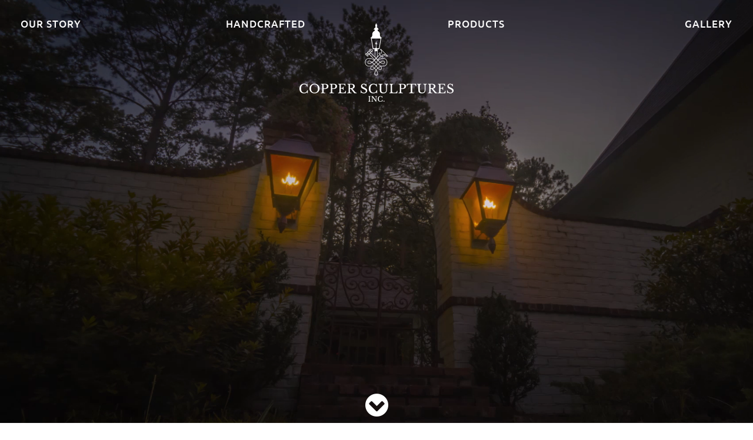

--- FILE ---
content_type: text/html; charset=UTF-8
request_url: https://www.coppersculptures.com/
body_size: 4624
content:
<!DOCTYPE html>
<html>
    <head>
        <meta charset="utf-8">
        <title>Copper Sculptures - Home</title>
        <meta name="description" content="Copper Sculptures - Handcrafted elegance of period lanterns with contemporary design.">
        <meta name="keywords" content="sculpting, copper, flame, gas lanterns, propane lanterns, lanterns, handmade sculptures, hand made, open flame burners">
        <meta name="title" content="">
        <meta name="author" content="Liquid Creative">
        <meta name="viewport" content="width=device-width, initial-scale=1.0">
        <meta name="generator" content="OctoberCMS">
                <link href="https://www.coppersculptures.com/combine/be64bb6d909d6b91b1320c459c01f896-1556721957" rel="stylesheet">


        <!-- ****** faviconit.com favicons ****** -->
        <link rel="shortcut icon" href="https://www.coppersculptures.com/themes/coppersculptures/assets/images/favicon/favicon.ico">
        <link rel="icon" sizes="16x16 32x32 64x64" href="https://www.coppersculptures.com/themes/coppersculptures/assets/images/favicon/favicon.ico">
        <link rel="icon" type="image/png" sizes="196x196" href="https://www.coppersculptures.com/themes/coppersculptures/assets/images/favicon/favicon-192.png">
        <link rel="icon" type="image/png" sizes="160x160" href="https://www.coppersculptures.com/themes/coppersculptures/assets/images/favicon/favicon-160.png">
        <link rel="icon" type="image/png" sizes="96x96" href="https://www.coppersculptures.com/themes/coppersculptures/assets/images/favicon/favicon-96.png">
        <link rel="icon" type="image/png" sizes="64x64" href="https://www.coppersculptures.com/themes/coppersculptures/assets/images/favicon/favicon-64.png">
        <link rel="icon" type="image/png" sizes="32x32" href="https://www.coppersculptures.com/themes/coppersculptures/assets/images/favicon/favicon-32.png">
        <link rel="icon" type="image/png" sizes="16x16" href="https://www.coppersculptures.com/themes/coppersculptures/assets/images/favicon/favicon-16.png">
        <link rel="apple-touch-icon" href="https://www.coppersculptures.com/themes/coppersculptures/assets/images/favicon/favicon-57.png">
        <link rel="apple-touch-icon" sizes="114x114" href="https://www.coppersculptures.com/themes/coppersculptures/assets/images/favicon/favicon-114.png">
        <link rel="apple-touch-icon" sizes="72x72" href="https://www.coppersculptures.com/themes/coppersculptures/assets/images/favicon/favicon-72.png">
        <link rel="apple-touch-icon" sizes="144x144" href="https://www.coppersculptures.com/themes/coppersculptures/assets/images/favicon/favicon-144.png">
        <link rel="apple-touch-icon" sizes="60x60" href="https://www.coppersculptures.com/themes/coppersculptures/assets/images/favicon/favicon-60.png">
        <link rel="apple-touch-icon" sizes="120x120" href="https://www.coppersculptures.com/themes/coppersculptures/assets/images/favicon/favicon-120.png">
        <link rel="apple-touch-icon" sizes="76x76" href="https://www.coppersculptures.com/themes/coppersculptures/assets/images/favicon/favicon-76.png">
        <link rel="apple-touch-icon" sizes="152x152" href="https://www.coppersculptures.com/themes/coppersculptures/assets/images/favicon/favicon-152.png">
        <link rel="apple-touch-icon" sizes="180x180" href="https://www.coppersculptures.com/themes/coppersculptures/assets/images/favicon/favicon-180.png">
        <meta name="msapplication-TileColor" content="#FFFFFF">
        <meta name="msapplication-TileImage" content="https://www.coppersculptures.com/themes/coppersculptures/assets/images/favicon/favicon-144.png">
        <meta name="msapplication-config" content="/browserconfig.xml">
        <!--****** faviconit.com favicons ******-->

    </head>
    <body class="animated fadeIn">

    
        <!-- Header -->
        <header id="layout-header">
            <div id="x-editor-toolbar"></div>
                    </header>

        <!-- Content -->
        <section id="layout-content">
            <div id="flashMessage"></div>
            <script>
  (function(i,s,o,g,r,a,m){i['GoogleAnalyticsObject']=r;i[r]=i[r]||function(){
  (i[r].q=i[r].q||[]).push(arguments)},i[r].l=1*new Date();a=s.createElement(o),
  m=s.getElementsByTagName(o)[0];a.async=1;a.src=g;m.parentNode.insertBefore(a,m)
  })(window,document,'script','//www.google-analytics.com/analytics.js','ga');

  ga('create', 'UA-19888280-71', 'auto');
  ga('send', 'pageview');

</script>            <div id="nav-home" class="container">
    <div class="nav-group">
        <div class="nav-link">
            <a href="/our-story">OUR STORY</a>
        </div>
        <div class="nav-link">
            <a href="/handcrafted">HANDCRAFTED</a>
        </div>
    </div>
    <div class="nav-group">
        <div class="nav-link">
            <a href="/products">PRODUCTS</a>
        </div>
        <div class="nav-link">
            <a href="/gallery">GALLERY</a>
        </div>
    </div>
</div><div id="nav" style="display: none;">
        <div class="nav-bar-container">
            <div class="nav-link">
                <a href="/our-story">OUR STORY</a>
            </div>
            <div class="nav-link">
                <a href="/handcrafted">HANDCRAFTED</a>
            </div>
            <div class="bar-logo">
                <a href="/"><img src="/themes/coppersculptures/assets/images/header_bar_logo.png" alt="copper sculptures" title="copper sculptures"></a>
            </div>
            <div class="nav-link link-right">
                <a href="/products">PRODUCTS</a>
            </div>
            <div class="nav-link link-right">
                <a href="/gallery">GALLERY</a>
            </div>
        </div>
    </div><div id="mobile-nav">
    <div class="nav-logo-mobile">
        <a href="/"><img src="/themes/coppersculptures/assets/images/header_bar_logo.png" alt="copper sculptures" title="copper sculptures"></a>
    </div>
    <div class="dropdown">
        <div class="dropbtn">
            <i class="fa fa-bars"></i><span> MENU </span>
        </div>
        <div class="dropdown-content">
            <a href="/our-story">Our Story</a>
            <a href="/handcrafted">Handcrafted</a>
            <a href="/products">Products</a>
            <a href="/gallery">Gallery</a>
        </div>
    </div>
</div>
<div id="home-banner" class="page-banner"
     data-image-src="https://www.coppersculptures.com/themes/coppersculptures/assets/video/CSI_Home_Video_v2.jpg"
     data-vide-bg="mp4: /themes/coppersculptures/assets/video/CSI_Home_Video_v2.mp4,
                           webm: /themes/coppersculptures/assets/video/CSI_Home_Video_v2.webm,
                           ogv: /themes/coppersculptures/assets/video/CSI_Home_Video_v2.ogv,
                           poster: /themes/coppersculptures/assets/video/CSI_Home_Video_v2.jpg"
     data-vide-options="autoplay: true, posterType: jpg, loop: false, muted: true, position: 0% 0%">

    <div class="header-logo">
        <img src="/themes/coppersculptures/assets/images/home_header_logo.png" alt="copper sculptures" title="copper sculptures">
    </div>
    <div class="scroll-down-button">
        <i id="scroll-button" class="fa fa-chevron-circle-down" aria-hidden="true"></i>
    </div>
</div>

<div id="home-intro-panel" class="page-panel border-white">
    <div class="container">
        <h1 class="panel-header">
            <div
    class="savage-editable"
    data-handler="editable::onSave"
    data-file="home/intro-header.htm">
                        <p>Copper Gas Lanterns</p>
<p>Art, History and a hint of today</p>
            </div>        </h1>
        <div class="panel-icon">
            <img src="/themes/coppersculptures/assets/images/white_panel_icon.png" alt="copper sculptures icon" title="copper sculptures icon">
        </div>
        <div class="panel-text">
            <div
    class="savage-editable"
    data-handler="editable::onSave"
    data-file="home/intro-text.htm">
                        <p>As one of the few remaining copper design companies in the world handcrafting copper gas lanterns with open-flame burners, we take our craft seriously. Each gas copper lantern is a work of art - individually sculpted by our coppersmiths to bring out the elegance of period gas lanterns and to enhance our favorite contemporary characteristics. Copper Sculptures builds our gas lanterns with 100% solid copper with no lead to melt, allowing us to provide our signature, custom quality copper craftsmanship...guaranteed for a lifetime. You will enjoy the beauty of warm gas lighting with a perpetual flame always lighting the way. Our family owned, customer tested gas copper lanterns will meet your expectations for a lifetime.</p>
<p><em><strong><span style="font-size: 18pt;">Please watch our Video to Learn More...</span></strong></em></p>
<p> </p>
            </div>            <a href="/our-story">LEARN MORE</a>
        </div>
    </div>
</div>

<div id="home-quick-links">
    <div class="box-links-left">
        <div class="our-story-quick-link" style="background: url('https://www.coppersculptures.com/storage/app/uploads/public/596/ce0/cde/596ce0cdea249882308378.jpg') no-repeat center center / cover;">
            <div class="hovering-link" onclick="location.href='/products/residential-series/mailboxes'">
                <h2 class="window-header">
                    FEATURED PRODUCT
                </h2>
                <div class="box-link-text">
                    Residential Series: Mailbox Options
                </div>
            </div>
        </div>
        <div class="handcrafted-quick-link">
            <div class="hovering-link" onclick="location.href='/handcrafted'">
                <h2 class="window-header">
                    HANDCRAFTED
                </h2>
                <div class="box-link-text">
                    <div
    class="savage-editable"
    data-handler="editable::onSave"
    data-file="home/handcrafted-quick-link-text.htm">
                        <p>Learn about our copper lantern design process</p>
            </div>                </div>
            </div>
        </div>
    </div>
    <div class="box-link-right">
        <div class="gallery-quick-link">
            <div class="hovering-link">
                <h2 class="window-header" onclick="location.href='/gallery'">
                    GALLERY
                </h2>
                <div class="box-link-text">
                    <div
    class="savage-editable"
    data-handler="editable::onSave"
    data-file="home/gallery-quick-link-text.htm">
                        <p>View our copper lantern projects</p>
            </div>                </div>
            </div>
        </div>
    </div>
</div>

<div id="made-to-order-panel" class="page-panel border-white">
    <div class="container">
        <h1 class="panel-header">
            <div
    class="savage-editable"
    data-handler="editable::onSave"
    data-file="home/made-to-order-header.htm">
                        <p>MADE TO ORDER</p>
            </div>        </h1>
        <div class="panel-icon">
            <img src="/themes/coppersculptures/assets/images/general_icon_copper.png" alt="copper sculptures icon" title="copper sculptures icon">
        </div>
        <div class="panel-text">
            <div
    class="savage-editable"
    data-handler="editable::onSave"
    data-file="home/made-to-order-text.htm">
                        <p>While we have many gas lantern styles for you to choose from represented in our catalog, all lanterns are made to order...handcrafted <em>specifically</em> for you. Not all available gas lantern designs are featured within the catalog, so feel free to contact us to discuss other options for gas lanterns. All styles of gas lanterns are available as wall mount, post mount or may be hung from the ceiling by yoke or chain.</p>
<p> </p>
<p>Call us today for a detailed gas lantern line drawing of the size and style you are seeking. Here at Copper Sculptures, we aim to bring your vision to LIGHT.</p>
            </div>        </div>
        <a href="/themes/coppersculptures/assets/pdf/copper_sculptures_catalog.pdf" download="Copper_Sculptures_Catalog" class="more-button" style="display:block;">
            DOWNLOAD OUR CATALOG
        </a>
    </div>
</div>

<div id="series-overview-panel">
    <div class="flex-three">
        <div id="sig-series-overview" class="home-series-overview">
            <div class="hovering-link" onclick="location.href=&#039;/products/signature-series/acadian&#039;">
                <h2 class="window-header">
                    SIGNATURE SERIES
                </h2>
                <div class="box-link-text">
                    <div
    class="savage-editable"
    data-handler="editable::onSave"
    data-file="home/signature-quick-link-text.htm">
                        <p>Copper Gas Lanterns with a signature look</p>
            </div>                </div>
            </div>
        </div>
        <div id="arch-series-overview" class="home-series-overview">
            <div class="hovering-link" onclick="location.href=&#039;/products/architectural-series/bavarian&#039;">
                <h2 class="window-header">
                    ARCHITECTURAL SERIES
                </h2>
                <div class="box-link-text">
                    <div
    class="savage-editable"
    data-handler="editable::onSave"
    data-file="home/architectural-quick-link-text.htm">
                        <p>Copper Gas Lanterns that make a statement</p>
            </div>                </div>
            </div>
        </div>
        <div id="special-overview" class="home-series-overview">
            <div class="hovering-link" onclick="location.href=&#039;/products/residential-series/mailboxes&#039;">
                <h2 class="window-header">
                    RESIDENTIAL SERIES
                </h2>
                <div class="box-link-text">
                    <div
    class="savage-editable"
    data-handler="editable::onSave"
    data-file="home/custom-quick-link-text.htm">
                        <p>Copper mailboxes and signage for any development</p>
            </div>                </div>
            </div>
        </div>
    </div>
</div>        </section>

        <!-- Footer -->
        <footer id="layout-footer">
            <div id="footer">
    <div id="footer-content" class="flex-three container">
        <div class="footer-contact">
            <div
    class="savage-editable"
    data-handler="editable::onSave"
    data-file="home/footer-contact-text.htm">
                        <p>5230 Highway 25</p>
<p>Flowood, MS 39232</p>
<p> </p>
<p><a href="mailto:kimberlymistal@gmail.com">info@coppersculptures.com</a></p>
<p> </p>
<p>P: 601.992.9955</p>
<p>T: 800.235.6725</p>
<p>F: 601.992.9350</p>
            </div>        </div>
        <div class="footer-logo">
            <a href="/"><img src="/themes/coppersculptures/assets/images/footer_logo.png" alt="copper sculpture" title="copper sculptures"></a>
        </div>
        <div class="footer-partners">
            <h3>PARTNERS</h3>
            <a href="http://legendarylighting.com" target="_blank"><img class="partner-logo" src="/themes/coppersculptures/assets/images/footer_logo_partner.png" alt="legendary lighting" title="legendary lighting"></a>
        </div>
    </div>
    <div id="ul-mark-footer">
        <img src="/themes/coppersculptures/assets/images/footer_ul_logo.png">
    </div>
    <div id="modal-trigger" class="more-button">
        <div class="more-text">
            LET'S TALK
        </div>
    </div>
    <div class="footer-close">
        <div class="social-icons">
            <a href="https://www.facebook.com/COPPER-SCULPTURES-INC-178960492694/" target="_blank"><i class="fa fa-facebook-square fa-2x" aria-hidden="true"></i></a>
            <a href="https://www.instagram.com/coppersculpturesgaslights/" target="_blank"><i class="fa fa-instagram fa-2x" aria-hidden="true"></i></a>
        </div>
        <div class="footer-copy">
            <a href="/x-admin">&copy; 2026</a> Copper Sculptures, Inc. <br>
            Site Designed and Brought to Life By <a style="cursor:pointer" target="_blank" href="http://liquid-creative.com">Liquid Creative</a><br>
        </div>
    </div>
</div>            <div id="contact-modal" style="display:none;">
                <div class="confirm-container">
    <!--This will contain the confirmation when the email is successfully sent-->
</div>
<form class="flexiContactForm" role="form"
      data-request="csContact::onMailSent"
      data-request-update="'csContact::confirm': '.confirm-container'">

    <div class="form-groups">
        <div class="form-group">
            <input type="text" class="form-control" value=""  name="name" placeholder="Name">
        </div>
        <div class="form-group">
            <input type="text" class="form-control" value=""  name="company" placeholder="Company">
        </div>
        <div class="form-group">
            <input type="text" class="form-control" value=""  name="address" placeholder="Address">
        </div>
        <div class="form-group">
            <input type="text" class="form-control" value=""  name="city" placeholder="City">
        </div>
        <div class="form-group">
            <input type="text" class="form-control" value=""  name="state" placeholder="State">
        </div>
        <div class="form-group">
            <input type="text" class="form-control" value=""  name="zip" placeholder="Zip">
        </div>
        <div class="form-group">
            <input type="text" class="form-control" value=""  name="phone" placeholder="Phone">
        </div>
        <div class="form-group">
            <input type="text" class="form-control" value=""  name="fax" placeholder="Fax">
        </div>
        <div class="form-group">
            <input type="text" class="form-control" value="" name="email" placeholder="Email">
        </div>
        <div class="form-group">
            <select name="time">
                <option selected disabled>Select Best Contact Time</option>
                <option value="Anytime">Anytime</option>
                <option value="Morning">Morning</option>
                <option value="Afternoon">Afternoon</option>
                <option value="Evening">Evening</option>
            </select>
        </div>
        <div class="form-group">
            <select name="method">
                <option selected disabled>Preferred Method of Contact</option>
                <option value="Phone">Phone</option>
                <option value="Email">Email</option>
                <option value="U.S. Postal">U.S. Postal</option>
                <option value="Fax">Fax</option>
            </select>
        </div>
        <div class="form-group">
            <select name="interest">
                <option selected disabled>Select Your Interest</option>
                <option value="Copper Lanterns">Copper Lanterns</option>
                <option value="Mailboxes">Mailboxes</option>
                <option value="Ignition Systems">Ignition Systems</option>
                <option value="General Request">General Request</option>
            </select>
        </div>
        <div class="form-group">
            <textarea class="form-control" value="" name="body" placeholder="Message" cols="30" rows="10"></textarea>
        </div>
                <div class="form-group">
            <div class="g-recaptcha" data-sitekey="6LfHxxIUAAAAAInewwuA6yMKjkV3TYKUFk04S4ZC"></div>
        </div>
                <button id="submit-contact" type="submit" class="btn btn-primary btn-lg pull-right">Send</button>
    </div>
</form>            </div>
        </footer>

        <!-- Scripts -->
        <script src="https://www.coppersculptures.com/combine/7c990ffe0e18f132ba02db51a30a3858-1537474235"></script>
        <script src="/modules/system/assets/js/framework.js"></script>
<script src="/modules/system/assets/js/framework.extras.js"></script>
<link rel="stylesheet" property="stylesheet" href="/modules/system/assets/css/framework.extras.css">
        <script src="https://www.google.com/recaptcha/api.js"></script>
<script src="https://www.coppersculptures.com/plugins/laminsanneh/flexicontact/assets/js/main.js"></script>
<script src="https://www.coppersculptures.com/themes/coppersculptures/assets/js/jquery.vide.min.js"></script>
<script src="https://www.coppersculptures.com/themes/coppersculptures/assets/js/homev2.js"></script>

    </body>
</html>

--- FILE ---
content_type: text/html; charset=utf-8
request_url: https://www.google.com/recaptcha/api2/anchor?ar=1&k=6LfHxxIUAAAAAInewwuA6yMKjkV3TYKUFk04S4ZC&co=aHR0cHM6Ly93d3cuY29wcGVyc2N1bHB0dXJlcy5jb206NDQz&hl=en&v=PoyoqOPhxBO7pBk68S4YbpHZ&size=normal&anchor-ms=20000&execute-ms=30000&cb=qsxh7yx3b52a
body_size: 48934
content:
<!DOCTYPE HTML><html dir="ltr" lang="en"><head><meta http-equiv="Content-Type" content="text/html; charset=UTF-8">
<meta http-equiv="X-UA-Compatible" content="IE=edge">
<title>reCAPTCHA</title>
<style type="text/css">
/* cyrillic-ext */
@font-face {
  font-family: 'Roboto';
  font-style: normal;
  font-weight: 400;
  font-stretch: 100%;
  src: url(//fonts.gstatic.com/s/roboto/v48/KFO7CnqEu92Fr1ME7kSn66aGLdTylUAMa3GUBHMdazTgWw.woff2) format('woff2');
  unicode-range: U+0460-052F, U+1C80-1C8A, U+20B4, U+2DE0-2DFF, U+A640-A69F, U+FE2E-FE2F;
}
/* cyrillic */
@font-face {
  font-family: 'Roboto';
  font-style: normal;
  font-weight: 400;
  font-stretch: 100%;
  src: url(//fonts.gstatic.com/s/roboto/v48/KFO7CnqEu92Fr1ME7kSn66aGLdTylUAMa3iUBHMdazTgWw.woff2) format('woff2');
  unicode-range: U+0301, U+0400-045F, U+0490-0491, U+04B0-04B1, U+2116;
}
/* greek-ext */
@font-face {
  font-family: 'Roboto';
  font-style: normal;
  font-weight: 400;
  font-stretch: 100%;
  src: url(//fonts.gstatic.com/s/roboto/v48/KFO7CnqEu92Fr1ME7kSn66aGLdTylUAMa3CUBHMdazTgWw.woff2) format('woff2');
  unicode-range: U+1F00-1FFF;
}
/* greek */
@font-face {
  font-family: 'Roboto';
  font-style: normal;
  font-weight: 400;
  font-stretch: 100%;
  src: url(//fonts.gstatic.com/s/roboto/v48/KFO7CnqEu92Fr1ME7kSn66aGLdTylUAMa3-UBHMdazTgWw.woff2) format('woff2');
  unicode-range: U+0370-0377, U+037A-037F, U+0384-038A, U+038C, U+038E-03A1, U+03A3-03FF;
}
/* math */
@font-face {
  font-family: 'Roboto';
  font-style: normal;
  font-weight: 400;
  font-stretch: 100%;
  src: url(//fonts.gstatic.com/s/roboto/v48/KFO7CnqEu92Fr1ME7kSn66aGLdTylUAMawCUBHMdazTgWw.woff2) format('woff2');
  unicode-range: U+0302-0303, U+0305, U+0307-0308, U+0310, U+0312, U+0315, U+031A, U+0326-0327, U+032C, U+032F-0330, U+0332-0333, U+0338, U+033A, U+0346, U+034D, U+0391-03A1, U+03A3-03A9, U+03B1-03C9, U+03D1, U+03D5-03D6, U+03F0-03F1, U+03F4-03F5, U+2016-2017, U+2034-2038, U+203C, U+2040, U+2043, U+2047, U+2050, U+2057, U+205F, U+2070-2071, U+2074-208E, U+2090-209C, U+20D0-20DC, U+20E1, U+20E5-20EF, U+2100-2112, U+2114-2115, U+2117-2121, U+2123-214F, U+2190, U+2192, U+2194-21AE, U+21B0-21E5, U+21F1-21F2, U+21F4-2211, U+2213-2214, U+2216-22FF, U+2308-230B, U+2310, U+2319, U+231C-2321, U+2336-237A, U+237C, U+2395, U+239B-23B7, U+23D0, U+23DC-23E1, U+2474-2475, U+25AF, U+25B3, U+25B7, U+25BD, U+25C1, U+25CA, U+25CC, U+25FB, U+266D-266F, U+27C0-27FF, U+2900-2AFF, U+2B0E-2B11, U+2B30-2B4C, U+2BFE, U+3030, U+FF5B, U+FF5D, U+1D400-1D7FF, U+1EE00-1EEFF;
}
/* symbols */
@font-face {
  font-family: 'Roboto';
  font-style: normal;
  font-weight: 400;
  font-stretch: 100%;
  src: url(//fonts.gstatic.com/s/roboto/v48/KFO7CnqEu92Fr1ME7kSn66aGLdTylUAMaxKUBHMdazTgWw.woff2) format('woff2');
  unicode-range: U+0001-000C, U+000E-001F, U+007F-009F, U+20DD-20E0, U+20E2-20E4, U+2150-218F, U+2190, U+2192, U+2194-2199, U+21AF, U+21E6-21F0, U+21F3, U+2218-2219, U+2299, U+22C4-22C6, U+2300-243F, U+2440-244A, U+2460-24FF, U+25A0-27BF, U+2800-28FF, U+2921-2922, U+2981, U+29BF, U+29EB, U+2B00-2BFF, U+4DC0-4DFF, U+FFF9-FFFB, U+10140-1018E, U+10190-1019C, U+101A0, U+101D0-101FD, U+102E0-102FB, U+10E60-10E7E, U+1D2C0-1D2D3, U+1D2E0-1D37F, U+1F000-1F0FF, U+1F100-1F1AD, U+1F1E6-1F1FF, U+1F30D-1F30F, U+1F315, U+1F31C, U+1F31E, U+1F320-1F32C, U+1F336, U+1F378, U+1F37D, U+1F382, U+1F393-1F39F, U+1F3A7-1F3A8, U+1F3AC-1F3AF, U+1F3C2, U+1F3C4-1F3C6, U+1F3CA-1F3CE, U+1F3D4-1F3E0, U+1F3ED, U+1F3F1-1F3F3, U+1F3F5-1F3F7, U+1F408, U+1F415, U+1F41F, U+1F426, U+1F43F, U+1F441-1F442, U+1F444, U+1F446-1F449, U+1F44C-1F44E, U+1F453, U+1F46A, U+1F47D, U+1F4A3, U+1F4B0, U+1F4B3, U+1F4B9, U+1F4BB, U+1F4BF, U+1F4C8-1F4CB, U+1F4D6, U+1F4DA, U+1F4DF, U+1F4E3-1F4E6, U+1F4EA-1F4ED, U+1F4F7, U+1F4F9-1F4FB, U+1F4FD-1F4FE, U+1F503, U+1F507-1F50B, U+1F50D, U+1F512-1F513, U+1F53E-1F54A, U+1F54F-1F5FA, U+1F610, U+1F650-1F67F, U+1F687, U+1F68D, U+1F691, U+1F694, U+1F698, U+1F6AD, U+1F6B2, U+1F6B9-1F6BA, U+1F6BC, U+1F6C6-1F6CF, U+1F6D3-1F6D7, U+1F6E0-1F6EA, U+1F6F0-1F6F3, U+1F6F7-1F6FC, U+1F700-1F7FF, U+1F800-1F80B, U+1F810-1F847, U+1F850-1F859, U+1F860-1F887, U+1F890-1F8AD, U+1F8B0-1F8BB, U+1F8C0-1F8C1, U+1F900-1F90B, U+1F93B, U+1F946, U+1F984, U+1F996, U+1F9E9, U+1FA00-1FA6F, U+1FA70-1FA7C, U+1FA80-1FA89, U+1FA8F-1FAC6, U+1FACE-1FADC, U+1FADF-1FAE9, U+1FAF0-1FAF8, U+1FB00-1FBFF;
}
/* vietnamese */
@font-face {
  font-family: 'Roboto';
  font-style: normal;
  font-weight: 400;
  font-stretch: 100%;
  src: url(//fonts.gstatic.com/s/roboto/v48/KFO7CnqEu92Fr1ME7kSn66aGLdTylUAMa3OUBHMdazTgWw.woff2) format('woff2');
  unicode-range: U+0102-0103, U+0110-0111, U+0128-0129, U+0168-0169, U+01A0-01A1, U+01AF-01B0, U+0300-0301, U+0303-0304, U+0308-0309, U+0323, U+0329, U+1EA0-1EF9, U+20AB;
}
/* latin-ext */
@font-face {
  font-family: 'Roboto';
  font-style: normal;
  font-weight: 400;
  font-stretch: 100%;
  src: url(//fonts.gstatic.com/s/roboto/v48/KFO7CnqEu92Fr1ME7kSn66aGLdTylUAMa3KUBHMdazTgWw.woff2) format('woff2');
  unicode-range: U+0100-02BA, U+02BD-02C5, U+02C7-02CC, U+02CE-02D7, U+02DD-02FF, U+0304, U+0308, U+0329, U+1D00-1DBF, U+1E00-1E9F, U+1EF2-1EFF, U+2020, U+20A0-20AB, U+20AD-20C0, U+2113, U+2C60-2C7F, U+A720-A7FF;
}
/* latin */
@font-face {
  font-family: 'Roboto';
  font-style: normal;
  font-weight: 400;
  font-stretch: 100%;
  src: url(//fonts.gstatic.com/s/roboto/v48/KFO7CnqEu92Fr1ME7kSn66aGLdTylUAMa3yUBHMdazQ.woff2) format('woff2');
  unicode-range: U+0000-00FF, U+0131, U+0152-0153, U+02BB-02BC, U+02C6, U+02DA, U+02DC, U+0304, U+0308, U+0329, U+2000-206F, U+20AC, U+2122, U+2191, U+2193, U+2212, U+2215, U+FEFF, U+FFFD;
}
/* cyrillic-ext */
@font-face {
  font-family: 'Roboto';
  font-style: normal;
  font-weight: 500;
  font-stretch: 100%;
  src: url(//fonts.gstatic.com/s/roboto/v48/KFO7CnqEu92Fr1ME7kSn66aGLdTylUAMa3GUBHMdazTgWw.woff2) format('woff2');
  unicode-range: U+0460-052F, U+1C80-1C8A, U+20B4, U+2DE0-2DFF, U+A640-A69F, U+FE2E-FE2F;
}
/* cyrillic */
@font-face {
  font-family: 'Roboto';
  font-style: normal;
  font-weight: 500;
  font-stretch: 100%;
  src: url(//fonts.gstatic.com/s/roboto/v48/KFO7CnqEu92Fr1ME7kSn66aGLdTylUAMa3iUBHMdazTgWw.woff2) format('woff2');
  unicode-range: U+0301, U+0400-045F, U+0490-0491, U+04B0-04B1, U+2116;
}
/* greek-ext */
@font-face {
  font-family: 'Roboto';
  font-style: normal;
  font-weight: 500;
  font-stretch: 100%;
  src: url(//fonts.gstatic.com/s/roboto/v48/KFO7CnqEu92Fr1ME7kSn66aGLdTylUAMa3CUBHMdazTgWw.woff2) format('woff2');
  unicode-range: U+1F00-1FFF;
}
/* greek */
@font-face {
  font-family: 'Roboto';
  font-style: normal;
  font-weight: 500;
  font-stretch: 100%;
  src: url(//fonts.gstatic.com/s/roboto/v48/KFO7CnqEu92Fr1ME7kSn66aGLdTylUAMa3-UBHMdazTgWw.woff2) format('woff2');
  unicode-range: U+0370-0377, U+037A-037F, U+0384-038A, U+038C, U+038E-03A1, U+03A3-03FF;
}
/* math */
@font-face {
  font-family: 'Roboto';
  font-style: normal;
  font-weight: 500;
  font-stretch: 100%;
  src: url(//fonts.gstatic.com/s/roboto/v48/KFO7CnqEu92Fr1ME7kSn66aGLdTylUAMawCUBHMdazTgWw.woff2) format('woff2');
  unicode-range: U+0302-0303, U+0305, U+0307-0308, U+0310, U+0312, U+0315, U+031A, U+0326-0327, U+032C, U+032F-0330, U+0332-0333, U+0338, U+033A, U+0346, U+034D, U+0391-03A1, U+03A3-03A9, U+03B1-03C9, U+03D1, U+03D5-03D6, U+03F0-03F1, U+03F4-03F5, U+2016-2017, U+2034-2038, U+203C, U+2040, U+2043, U+2047, U+2050, U+2057, U+205F, U+2070-2071, U+2074-208E, U+2090-209C, U+20D0-20DC, U+20E1, U+20E5-20EF, U+2100-2112, U+2114-2115, U+2117-2121, U+2123-214F, U+2190, U+2192, U+2194-21AE, U+21B0-21E5, U+21F1-21F2, U+21F4-2211, U+2213-2214, U+2216-22FF, U+2308-230B, U+2310, U+2319, U+231C-2321, U+2336-237A, U+237C, U+2395, U+239B-23B7, U+23D0, U+23DC-23E1, U+2474-2475, U+25AF, U+25B3, U+25B7, U+25BD, U+25C1, U+25CA, U+25CC, U+25FB, U+266D-266F, U+27C0-27FF, U+2900-2AFF, U+2B0E-2B11, U+2B30-2B4C, U+2BFE, U+3030, U+FF5B, U+FF5D, U+1D400-1D7FF, U+1EE00-1EEFF;
}
/* symbols */
@font-face {
  font-family: 'Roboto';
  font-style: normal;
  font-weight: 500;
  font-stretch: 100%;
  src: url(//fonts.gstatic.com/s/roboto/v48/KFO7CnqEu92Fr1ME7kSn66aGLdTylUAMaxKUBHMdazTgWw.woff2) format('woff2');
  unicode-range: U+0001-000C, U+000E-001F, U+007F-009F, U+20DD-20E0, U+20E2-20E4, U+2150-218F, U+2190, U+2192, U+2194-2199, U+21AF, U+21E6-21F0, U+21F3, U+2218-2219, U+2299, U+22C4-22C6, U+2300-243F, U+2440-244A, U+2460-24FF, U+25A0-27BF, U+2800-28FF, U+2921-2922, U+2981, U+29BF, U+29EB, U+2B00-2BFF, U+4DC0-4DFF, U+FFF9-FFFB, U+10140-1018E, U+10190-1019C, U+101A0, U+101D0-101FD, U+102E0-102FB, U+10E60-10E7E, U+1D2C0-1D2D3, U+1D2E0-1D37F, U+1F000-1F0FF, U+1F100-1F1AD, U+1F1E6-1F1FF, U+1F30D-1F30F, U+1F315, U+1F31C, U+1F31E, U+1F320-1F32C, U+1F336, U+1F378, U+1F37D, U+1F382, U+1F393-1F39F, U+1F3A7-1F3A8, U+1F3AC-1F3AF, U+1F3C2, U+1F3C4-1F3C6, U+1F3CA-1F3CE, U+1F3D4-1F3E0, U+1F3ED, U+1F3F1-1F3F3, U+1F3F5-1F3F7, U+1F408, U+1F415, U+1F41F, U+1F426, U+1F43F, U+1F441-1F442, U+1F444, U+1F446-1F449, U+1F44C-1F44E, U+1F453, U+1F46A, U+1F47D, U+1F4A3, U+1F4B0, U+1F4B3, U+1F4B9, U+1F4BB, U+1F4BF, U+1F4C8-1F4CB, U+1F4D6, U+1F4DA, U+1F4DF, U+1F4E3-1F4E6, U+1F4EA-1F4ED, U+1F4F7, U+1F4F9-1F4FB, U+1F4FD-1F4FE, U+1F503, U+1F507-1F50B, U+1F50D, U+1F512-1F513, U+1F53E-1F54A, U+1F54F-1F5FA, U+1F610, U+1F650-1F67F, U+1F687, U+1F68D, U+1F691, U+1F694, U+1F698, U+1F6AD, U+1F6B2, U+1F6B9-1F6BA, U+1F6BC, U+1F6C6-1F6CF, U+1F6D3-1F6D7, U+1F6E0-1F6EA, U+1F6F0-1F6F3, U+1F6F7-1F6FC, U+1F700-1F7FF, U+1F800-1F80B, U+1F810-1F847, U+1F850-1F859, U+1F860-1F887, U+1F890-1F8AD, U+1F8B0-1F8BB, U+1F8C0-1F8C1, U+1F900-1F90B, U+1F93B, U+1F946, U+1F984, U+1F996, U+1F9E9, U+1FA00-1FA6F, U+1FA70-1FA7C, U+1FA80-1FA89, U+1FA8F-1FAC6, U+1FACE-1FADC, U+1FADF-1FAE9, U+1FAF0-1FAF8, U+1FB00-1FBFF;
}
/* vietnamese */
@font-face {
  font-family: 'Roboto';
  font-style: normal;
  font-weight: 500;
  font-stretch: 100%;
  src: url(//fonts.gstatic.com/s/roboto/v48/KFO7CnqEu92Fr1ME7kSn66aGLdTylUAMa3OUBHMdazTgWw.woff2) format('woff2');
  unicode-range: U+0102-0103, U+0110-0111, U+0128-0129, U+0168-0169, U+01A0-01A1, U+01AF-01B0, U+0300-0301, U+0303-0304, U+0308-0309, U+0323, U+0329, U+1EA0-1EF9, U+20AB;
}
/* latin-ext */
@font-face {
  font-family: 'Roboto';
  font-style: normal;
  font-weight: 500;
  font-stretch: 100%;
  src: url(//fonts.gstatic.com/s/roboto/v48/KFO7CnqEu92Fr1ME7kSn66aGLdTylUAMa3KUBHMdazTgWw.woff2) format('woff2');
  unicode-range: U+0100-02BA, U+02BD-02C5, U+02C7-02CC, U+02CE-02D7, U+02DD-02FF, U+0304, U+0308, U+0329, U+1D00-1DBF, U+1E00-1E9F, U+1EF2-1EFF, U+2020, U+20A0-20AB, U+20AD-20C0, U+2113, U+2C60-2C7F, U+A720-A7FF;
}
/* latin */
@font-face {
  font-family: 'Roboto';
  font-style: normal;
  font-weight: 500;
  font-stretch: 100%;
  src: url(//fonts.gstatic.com/s/roboto/v48/KFO7CnqEu92Fr1ME7kSn66aGLdTylUAMa3yUBHMdazQ.woff2) format('woff2');
  unicode-range: U+0000-00FF, U+0131, U+0152-0153, U+02BB-02BC, U+02C6, U+02DA, U+02DC, U+0304, U+0308, U+0329, U+2000-206F, U+20AC, U+2122, U+2191, U+2193, U+2212, U+2215, U+FEFF, U+FFFD;
}
/* cyrillic-ext */
@font-face {
  font-family: 'Roboto';
  font-style: normal;
  font-weight: 900;
  font-stretch: 100%;
  src: url(//fonts.gstatic.com/s/roboto/v48/KFO7CnqEu92Fr1ME7kSn66aGLdTylUAMa3GUBHMdazTgWw.woff2) format('woff2');
  unicode-range: U+0460-052F, U+1C80-1C8A, U+20B4, U+2DE0-2DFF, U+A640-A69F, U+FE2E-FE2F;
}
/* cyrillic */
@font-face {
  font-family: 'Roboto';
  font-style: normal;
  font-weight: 900;
  font-stretch: 100%;
  src: url(//fonts.gstatic.com/s/roboto/v48/KFO7CnqEu92Fr1ME7kSn66aGLdTylUAMa3iUBHMdazTgWw.woff2) format('woff2');
  unicode-range: U+0301, U+0400-045F, U+0490-0491, U+04B0-04B1, U+2116;
}
/* greek-ext */
@font-face {
  font-family: 'Roboto';
  font-style: normal;
  font-weight: 900;
  font-stretch: 100%;
  src: url(//fonts.gstatic.com/s/roboto/v48/KFO7CnqEu92Fr1ME7kSn66aGLdTylUAMa3CUBHMdazTgWw.woff2) format('woff2');
  unicode-range: U+1F00-1FFF;
}
/* greek */
@font-face {
  font-family: 'Roboto';
  font-style: normal;
  font-weight: 900;
  font-stretch: 100%;
  src: url(//fonts.gstatic.com/s/roboto/v48/KFO7CnqEu92Fr1ME7kSn66aGLdTylUAMa3-UBHMdazTgWw.woff2) format('woff2');
  unicode-range: U+0370-0377, U+037A-037F, U+0384-038A, U+038C, U+038E-03A1, U+03A3-03FF;
}
/* math */
@font-face {
  font-family: 'Roboto';
  font-style: normal;
  font-weight: 900;
  font-stretch: 100%;
  src: url(//fonts.gstatic.com/s/roboto/v48/KFO7CnqEu92Fr1ME7kSn66aGLdTylUAMawCUBHMdazTgWw.woff2) format('woff2');
  unicode-range: U+0302-0303, U+0305, U+0307-0308, U+0310, U+0312, U+0315, U+031A, U+0326-0327, U+032C, U+032F-0330, U+0332-0333, U+0338, U+033A, U+0346, U+034D, U+0391-03A1, U+03A3-03A9, U+03B1-03C9, U+03D1, U+03D5-03D6, U+03F0-03F1, U+03F4-03F5, U+2016-2017, U+2034-2038, U+203C, U+2040, U+2043, U+2047, U+2050, U+2057, U+205F, U+2070-2071, U+2074-208E, U+2090-209C, U+20D0-20DC, U+20E1, U+20E5-20EF, U+2100-2112, U+2114-2115, U+2117-2121, U+2123-214F, U+2190, U+2192, U+2194-21AE, U+21B0-21E5, U+21F1-21F2, U+21F4-2211, U+2213-2214, U+2216-22FF, U+2308-230B, U+2310, U+2319, U+231C-2321, U+2336-237A, U+237C, U+2395, U+239B-23B7, U+23D0, U+23DC-23E1, U+2474-2475, U+25AF, U+25B3, U+25B7, U+25BD, U+25C1, U+25CA, U+25CC, U+25FB, U+266D-266F, U+27C0-27FF, U+2900-2AFF, U+2B0E-2B11, U+2B30-2B4C, U+2BFE, U+3030, U+FF5B, U+FF5D, U+1D400-1D7FF, U+1EE00-1EEFF;
}
/* symbols */
@font-face {
  font-family: 'Roboto';
  font-style: normal;
  font-weight: 900;
  font-stretch: 100%;
  src: url(//fonts.gstatic.com/s/roboto/v48/KFO7CnqEu92Fr1ME7kSn66aGLdTylUAMaxKUBHMdazTgWw.woff2) format('woff2');
  unicode-range: U+0001-000C, U+000E-001F, U+007F-009F, U+20DD-20E0, U+20E2-20E4, U+2150-218F, U+2190, U+2192, U+2194-2199, U+21AF, U+21E6-21F0, U+21F3, U+2218-2219, U+2299, U+22C4-22C6, U+2300-243F, U+2440-244A, U+2460-24FF, U+25A0-27BF, U+2800-28FF, U+2921-2922, U+2981, U+29BF, U+29EB, U+2B00-2BFF, U+4DC0-4DFF, U+FFF9-FFFB, U+10140-1018E, U+10190-1019C, U+101A0, U+101D0-101FD, U+102E0-102FB, U+10E60-10E7E, U+1D2C0-1D2D3, U+1D2E0-1D37F, U+1F000-1F0FF, U+1F100-1F1AD, U+1F1E6-1F1FF, U+1F30D-1F30F, U+1F315, U+1F31C, U+1F31E, U+1F320-1F32C, U+1F336, U+1F378, U+1F37D, U+1F382, U+1F393-1F39F, U+1F3A7-1F3A8, U+1F3AC-1F3AF, U+1F3C2, U+1F3C4-1F3C6, U+1F3CA-1F3CE, U+1F3D4-1F3E0, U+1F3ED, U+1F3F1-1F3F3, U+1F3F5-1F3F7, U+1F408, U+1F415, U+1F41F, U+1F426, U+1F43F, U+1F441-1F442, U+1F444, U+1F446-1F449, U+1F44C-1F44E, U+1F453, U+1F46A, U+1F47D, U+1F4A3, U+1F4B0, U+1F4B3, U+1F4B9, U+1F4BB, U+1F4BF, U+1F4C8-1F4CB, U+1F4D6, U+1F4DA, U+1F4DF, U+1F4E3-1F4E6, U+1F4EA-1F4ED, U+1F4F7, U+1F4F9-1F4FB, U+1F4FD-1F4FE, U+1F503, U+1F507-1F50B, U+1F50D, U+1F512-1F513, U+1F53E-1F54A, U+1F54F-1F5FA, U+1F610, U+1F650-1F67F, U+1F687, U+1F68D, U+1F691, U+1F694, U+1F698, U+1F6AD, U+1F6B2, U+1F6B9-1F6BA, U+1F6BC, U+1F6C6-1F6CF, U+1F6D3-1F6D7, U+1F6E0-1F6EA, U+1F6F0-1F6F3, U+1F6F7-1F6FC, U+1F700-1F7FF, U+1F800-1F80B, U+1F810-1F847, U+1F850-1F859, U+1F860-1F887, U+1F890-1F8AD, U+1F8B0-1F8BB, U+1F8C0-1F8C1, U+1F900-1F90B, U+1F93B, U+1F946, U+1F984, U+1F996, U+1F9E9, U+1FA00-1FA6F, U+1FA70-1FA7C, U+1FA80-1FA89, U+1FA8F-1FAC6, U+1FACE-1FADC, U+1FADF-1FAE9, U+1FAF0-1FAF8, U+1FB00-1FBFF;
}
/* vietnamese */
@font-face {
  font-family: 'Roboto';
  font-style: normal;
  font-weight: 900;
  font-stretch: 100%;
  src: url(//fonts.gstatic.com/s/roboto/v48/KFO7CnqEu92Fr1ME7kSn66aGLdTylUAMa3OUBHMdazTgWw.woff2) format('woff2');
  unicode-range: U+0102-0103, U+0110-0111, U+0128-0129, U+0168-0169, U+01A0-01A1, U+01AF-01B0, U+0300-0301, U+0303-0304, U+0308-0309, U+0323, U+0329, U+1EA0-1EF9, U+20AB;
}
/* latin-ext */
@font-face {
  font-family: 'Roboto';
  font-style: normal;
  font-weight: 900;
  font-stretch: 100%;
  src: url(//fonts.gstatic.com/s/roboto/v48/KFO7CnqEu92Fr1ME7kSn66aGLdTylUAMa3KUBHMdazTgWw.woff2) format('woff2');
  unicode-range: U+0100-02BA, U+02BD-02C5, U+02C7-02CC, U+02CE-02D7, U+02DD-02FF, U+0304, U+0308, U+0329, U+1D00-1DBF, U+1E00-1E9F, U+1EF2-1EFF, U+2020, U+20A0-20AB, U+20AD-20C0, U+2113, U+2C60-2C7F, U+A720-A7FF;
}
/* latin */
@font-face {
  font-family: 'Roboto';
  font-style: normal;
  font-weight: 900;
  font-stretch: 100%;
  src: url(//fonts.gstatic.com/s/roboto/v48/KFO7CnqEu92Fr1ME7kSn66aGLdTylUAMa3yUBHMdazQ.woff2) format('woff2');
  unicode-range: U+0000-00FF, U+0131, U+0152-0153, U+02BB-02BC, U+02C6, U+02DA, U+02DC, U+0304, U+0308, U+0329, U+2000-206F, U+20AC, U+2122, U+2191, U+2193, U+2212, U+2215, U+FEFF, U+FFFD;
}

</style>
<link rel="stylesheet" type="text/css" href="https://www.gstatic.com/recaptcha/releases/PoyoqOPhxBO7pBk68S4YbpHZ/styles__ltr.css">
<script nonce="nZI2RWXjS_a3WoCXSGSyhQ" type="text/javascript">window['__recaptcha_api'] = 'https://www.google.com/recaptcha/api2/';</script>
<script type="text/javascript" src="https://www.gstatic.com/recaptcha/releases/PoyoqOPhxBO7pBk68S4YbpHZ/recaptcha__en.js" nonce="nZI2RWXjS_a3WoCXSGSyhQ">
      
    </script></head>
<body><div id="rc-anchor-alert" class="rc-anchor-alert"></div>
<input type="hidden" id="recaptcha-token" value="[base64]">
<script type="text/javascript" nonce="nZI2RWXjS_a3WoCXSGSyhQ">
      recaptcha.anchor.Main.init("[\x22ainput\x22,[\x22bgdata\x22,\x22\x22,\[base64]/[base64]/bmV3IFpbdF0obVswXSk6Sz09Mj9uZXcgWlt0XShtWzBdLG1bMV0pOks9PTM/bmV3IFpbdF0obVswXSxtWzFdLG1bMl0pOks9PTQ/[base64]/[base64]/[base64]/[base64]/[base64]/[base64]/[base64]/[base64]/[base64]/[base64]/[base64]/[base64]/[base64]/[base64]\\u003d\\u003d\x22,\[base64]\\u003d\\u003d\x22,\x22wq/DgXLDnVbDoD/DmcOoLG/DpW/CjyjDuxdhwq14wodCwqDDmAcjwrjCsXBrw6vDtTfCp1fClCPDqsKCw4wVw4zDssKHLRLCvnrDlxlaAl/DnMOBwrjCssOUB8KNw40pwobDiRkpw4HCtERdfMKGw4zChsK6FMKiwpwuwozDncOhWMKVwonCiC/Cl8OtL2ZOMzFtw47CliHCksK+wppmw53ChMKZwpfCp8K4w7QROi4CwpIWwrJ5LBoEZMKsM1jCuhdJWsOlwowJw6Rkwq/[base64]/[base64]/DrQfCh8O/woXDjsKaFUQGw6RFw4RfYcO9eRLDhcKfQDXDpsOhA3DClxfDpsKvCMOGdkQHwqvCpFo6w48QwqEQwoHCjDLDlMKBBMK/w4ksYCIfD8OlW8KlHHrCtHB0w60EbF1tw6zCucKIYEDCrlXCk8KAD3LDkMOtZh9GA8KSw67CqCRTw6vDqsKbw47CvEE1W8OUcQ0TSRMZw7IVfUZTf8Ksw59GHUx+XGvDm8K9w7/CvcKmw7t0WhY+woDCqTTChhXDosOFwrw3KcORAXpkw7lAMMK9wrw+FsOtw7k+wr3Dq0LCgsOWNcOMT8KXEMKmYcKTfMOGwqw+ExzDk3rDkQYSwpZMwpwnLVsQDMKLAcOPCcOAfsOYdsOGwqLCtU/[base64]/w6RSw4rDq8OtLWXChkTDrEQSI8Knw4kOwpLCm08geE8ZDk5ywqk9IG58B8KnPH8kPkfCj8KbdsKEwrXDk8OfwprDgDp8GsKjwrTDszhoGMO8w7xyGW7CvgF8ZBkww47CiMODwr/DqXjDgQV7DsKzcnQ+wqbDg1RVwpzDqTjCpkJ3wrjCigY7OhfDqEt5wqXDr0rCscKlwpo5W8Ktw5NyExPDkQrDvW1yBcKJw79vcMO2ADM4ERUhUSXCkzNyDMOAJcOBwrEhA0ExwpghwqLCtUlqU8KSNcKCIS/[base64]/[base64]/wosxw413wq43w6zDgMKPPsO6wpoZw4cAFcK2B8KSwr3CucKKOGlXw7TCoXUkaWh/TMKrZT9vw6TDoVbChSZubMKNRsK7WmLCpFTDlcOcw67Cu8Ogw78QIVzCk0Yiwpt/XhI7HsKERhluTHHCrjJrbVZCUlxMQ0QmPRHDjTAgd8KLw4h+w4TCt8OVDsOUw4cxw41USlLCkcO3wohENi/CsBx4wrPDl8KtNcOQwrJNAsKhwofDnsOHw5nDpxLCscKqw6R/TD/DjMKxasKyOMKOSCNyFzFmKDLCicK/w6XCigHDgsKVwpVVQMObwqlOPcKlcMOtFMOFDHnDjxLDnMKeOmPDoMKtNnUVf8KKEz5cZcO4OyHDiMKKw6U7w7vCs8KYwpkfwqMkwqLDhHXDoXfCgMK8EsKUCw/CuMKaIVXClsKaDMO7w4QUw5FObWYzw7QCEiLCucKQw7/Dj2RrwpV2YsK2PcO4CsKywro9M3hOw5bDtsKKLsKew7HCg8OISXV8WcOWw6fDkcKdw5nCisKGOmLCscO7w5rCgXTDoQjDrgU/UQvDucOiwqUvO8KRw7ByMsOLacOsw6MVX0XCvyjCrF7Dl27DncOzFSnDtyAXw53DhRjChMKGKV5Nw7LCvMONw58Lw4ReMV5eWTJ3JMKxw6Bbw40Mw7jDnyVow6Itw6phwpoxwpbCicKzI8OeBH5kAsKzw5x/DMODw6fDt8KSw5VACMKYw61aAnd0ccOcRmnCqMKDwq5Iw7x0w7TDrcOPLsOcdx/DhcODwq0uGsOoRjh1R8KPACMkJlVvXcKYLHDCmhDCiylqEVLCj1Q2wq5Xwow3w7LCk8KJwq3CicKIS8K2EDbDmX/[base64]/CtMKjwqpNesKqw6RWHMOkCgbCsBZWwqB+w4M5woTCoBfDqsKXCFbDuTTDo1HCg3fDn3NGwqdmfVrCij/ClXJedcKUw4/DlcKSUFvDpRd4w77Dr8K6wqZ2PC/DrcKMWMOTO8OOw7U+QE7CtsK1MBXDpcKpJQ9ATMO7w5jCihPDiMKGw53ChXnCqxQYw4/DpcKpV8Kyw5DCj8KMw5zCi03DoxwlDMKBJyPClT3Dj3ENW8KfBGFew6xoMWh3OcOrw5bCnsO+b8KHwo3Dplsew7Ytwo7Cky/Dn8OvwqhHwpfDrT7DtzjDrxpCPsODfGHCgDTCjALDtcOHwrsNw7rCncKVFgXDgBN6w5B6UsKjK0DDgjMGHDfDsMKyBA98wrtzwohYw7Yyw5ZPWMKkV8Ogw7omwpovPcKuaMODwo4bw6bDmntXwpxKwojDocKhw7LCsgB5w4LCjcK7I8K6w4fCv8OMw6QUTi0/KMOFT8OHAlUVwoY2ScOywrPDkwoyGS/CssKKwoUiPMKafH3DpcOJGmxWw69+wp3DnhfCgxN0VRLDjcKmdsKcwoMONxNYJF0rPsKyw7R2ZsObNcKiWjJbwq7DsMKFwqY1FE/[base64]/DslxDeBDClkwNw5fDjz/DkMKFc0LDmjddwqpnamLCvMK3wqsNwoHCrBUOKQQSwp4KX8OKQX7CtMOmw7Q8TsKQPMKXw7McwpNKwoEdw4rClsKbDSLCvTTDoMO7TsKTwrwaw4rDiMOzw43DsDDCnVLDvDUeJ8KcwodmwqUvwpcBZ8OfZMK7wprDqcOHASLCrX3CiMOUwr/CpCXCpMK6wqAGwrNDwqtmw5lNfsORZVXCo8OfR3d7BMK7w4hYQXsQw6AzwrDDgXReecO9woQrw79ca8OWCsKNwqXCgcKiXCXDpDvCsV7ChsO/C8KVw4IuGBjDsRzCjMOsw4XCscK1w4LCmEjCgsO0wqDDtsOLwrfClcOmRcKIZ1UAFSLDu8KZwpzCrjlKQE9+OsOOfgN/wqjChB7DgsO6w5vDjMK8w6HCvQbDkStTw7DCiwbCkhokw6vCl8ObfsKWw5LDtMOzw4AMwoB5w5HCmxh+w4lEwpVPUMKnwofDg8OkGMKxwrzCjTrDu8KBwpLCncK9WknCrMOfw60fw4NKw5MXw50Bw5zDk07Ch8Kow6nDrcKBw4bDu8Otw6pBwqfDpz/[base64]/CiX9ywpvDjcOdwrs4wrwtw6zCn8Ohw4oAa8O7EMOIYsOnw67DuHwHYW0Pw7PCpCYuwp7CgcOew61KCcORw4h4w6TCosKRwrhCwr83KyEHJsKPw4xOwphhZH3CjMKFHzUVw5kzJ2zCu8OJw4xLVcKCwo7DlWghwq5sw7LCgHDDsWdAwp/[base64]/[base64]/XMKjA8OjwrZ3VMOwbhYAdwLCq1sQwoDDk8Kzw4hxwq4bJnhMBzHCtGXDlMKfw68KdmRHwrbDjx/DgWdETSkecMO9wrFCDSlYLcOsw4XDgMORdsKcw595Q2cfUsKuw5kFRMOiw5TDqMOTW8OpCDIjworCl0/ClcOuZjXDtcOne241w6zDkH7Do2fDkHMMwrhIwoEKw7RAwrrCvgLChAbDpzV0w5kQw6cyw4/DrMKJwozCv8O5OHnDqMO0YRRcw6pLwrZ1wooSw4kmNX91w4TDlcO3w4/CuMKzwr06UGZ8wohdV3bCssOkw7LCnsOdwqxaw4gwK35yJBFOZFpsw6BAwqHCh8KFwqjDvAbDicKww4LDmnlDwoptw40vw4zDlz3DmcObw4/ClMOVw4/CmSgQVsKlfsKhw7pbUcK1wpXDu8OJHsOLV8KHw7TCg1p6w6lww7zCg8KJdsOhCX/Dn8OVwo4Rw5LDm8O7woLCpFgBwrfDvsOiw5ZtworCk0guwqwoAMORwobDl8KfJTLCq8O0wpFIZcOuP8OTwofDhkzDrnwrwqnDslN5w69XHcKewq04BcKvLMOnPUpiw6ZASsOBfMKoMcKHX8K9ZMKpfBQQwqhIw4bDnsOAwpHCocKfDcO6VsO/RcODwqvCmhoMMsK2GcKOLMO1wpccw53CtlvCvx0Bwr9uZSzDmFQKB0/Cl8KnwqciwoAzVcO+TsKow43CncK2KUTCkcOFesO3ABAbEMOsYgB7FcOcw6wOw5fDpjnDhjvDnVh0FX1XccOLwr7Di8K/bn/DtMKre8OzCMOnwoTDu08pYwAEwpLCgcOxwq9Gw4zDskzCry7DplkYwonCk23ChD/ClRsXw4MfCnMawoTDmzPCr8ODw4LCoX7DtsOwU8O3JsOjw50nJWEew7wxwow9RzzDgWvCh2vDn2zCqyLCoMOoIsO4w4p1wojDjFHClsK6wpUiw5LDkMKJSiFAMMOvbMKlwrMvw7Mzw6IIanvDhS/[base64]/CkSxBQEJlYHgWwp19YMOfwr52w4dmwp7DqxDCtFpiOQJow7/[base64]/CmsKjwoLDiQ1fJVAXEVLCuGjDm8O3w5gmwqgSDMKPwqXClcOYw6MAw59bwoQ4wqd+wq5ELsO8GsKHFMORX8Kyw703VsOmasOWw6fDoQvCjsOxI0/CssOiw7tPwp9sfWZPTwfDmGBrwq3CvsOVZ3MqwofCkgPDoCZXUMKPXU1bbSYEE8KKJnpOJ8OoasO3WkDDncO9d3rDsMKTwpFUZ2XCncKlwqrDsVPDsCfDlCtLw5/CjMKPKcOId8K7fV/DgMOJfcKNwoHChBPDoxNswqbCvMK4wp7ChinDqRvDgcKaP8KZAEZgEMOMw4PDucKBw4Y/w5rDoMKhc8Opwqo1wpk1cTjDuMO1w5c7DBBtwpIALkDDqCvDoBTDhxwLw5BOSMO0wqDCoQwXwoA3BHLDpXnCvMKxRBJOw6YnF8Kcwp8PB8KGw7QUREvCr27Cvxhhwo3DnsKew4UawoJ9Nw3DnsOdw7/DixMtwoHCkDzCgcOhIX9Uw7xfLMKKw41SF8KIR8KaXMK/wpvCksKLwpxXNsKhw7UFNUbCsDIgZ3PDlSdYbsKsH8OzIDQ0w4lBwpDDr8OZZcOOw5PDi8OCRsOEWcOJc8K7wpnDlVbDojweHzF/wp7CkcOqdsKEw4LCv8O0Gg8SFm1lOcKbVHTCgMKtGT/[base64]/[base64]/w7EkwpJ6I8OzbhrCjTlKw6vCncO8wo/Cl3/[base64]/wpfDjz0DwoDDhsK1VTUQeMOhJiI9QcOCaUHDncKIw4fDkHZIOToDw4TCpsOtw5dywr3DrH/[base64]/SknDlUo7OcO9w58iwqXCqMOfdMOXw7fCgcKBw6wZAxPDo8Ksw7XCvTvCtHEHwoozwrdtw7zDq03CpMOjQcKMw60cScKKasKgwrF9GsOcw490w4DDkcOjw4TCsi/[base64]/CqsOywozDhwh+wpBqwrnCqhbCjCVKwoXDv8OLEMOFZ8Kgw7BlVMKEwrU9wqPDssOyYhwBaMO0L8Ohw4LDgXodw5ozwqnCglnDjFc1SsKCw5YEwqsHKWPDvMOGcErDqXtIVcKcEn7Dl1HCtHrDuzJMOsKgBMKAw53Dg8KQw6nDiMKVQMKBw4/Ckn7Dm2DCjQVHwrtrw6xLwpAyDcOXw5TDtsOtL8KpwoLCiDLCk8KjaMONw43CqsKow5jDmcK4wrtQw40iw59hGQ/CvijCgnw6UcKXSsOXSsKJw5zDsCpKw4tRbzTCjkABw4c9PzTDn8KLwq7Co8KDw5bDtwlYw7vCncO/HMOCw78Ow6k9HcOiw5R9FMOzwp/Du3TDg8Kaw53Cvg8sBsK9wq1iH2/DtcK9DH7DhMOzTnlyLAHDpVvDr3p6w7VeVcK2UMOdw7HCssKsD3jDucOGwpLDjsK7w7Vzw5tfWsOIwo/ChsKHwpvDgWTDocOeFThqEnXDpsOvwpQaKwITwo/Dhk1ZbcKOw5dNSMOuWhTCjDHClzvDmnEKVDjDpcOsw6NpH8OYTzbCg8K5O0t8wqjDvcK+woPDim7DhVcDwpwgfcKsZ8O/[base64]/[base64]/woZjZy8Tw6bCh8OMBSLCt8OWw5zDhX3DiMK0W386wpVqw40cYMOkwrNeRnXCkwE6w50ZQ8OkV1/CkR7CsBzCoVlCAsKeEMKvUsOpAsO4a8ORw4EvL3RQGSfCuMK0SG7DvMOaw7vDkhTCj8OOwrF5ACHDt2nCk31VwqMHI8KhbcO6wrFkelAxE8OPwp9cCMKsezHDqgvDhjcNITA8ZMKVw6NUaMKpwp1rwqZtw7fChlVvwpx/Ux3Dk8OFbcOQDirDrxJtKGbDrzzCisOuecOvHQATcyzDs8OKwqfDjxvDgyAqwqrCoCnCicKrw7HCscO2HMODw5rDisK/Syg0ZcOuw5TDh1paw43DjnvDtcKXc1bDtV1tV34ow6DClk3CgsKbwrXDkEZTwr8iw49VwrVhQQXDq1TDmsKow7/CrMKpZcKAQHpEUDDCgMK9FAzDh3sxwoXCslJ2w4s7OwR5Uw1pwq3Ch8KvIBEGwojCgmBCwoxZwoDDk8OeezbDl8Kzwr3CkUjDvStfw4PClsKrV8KawrHCtcKJw5sHw5gNGcOLOMOdJcOXwqLDgsK2w7vDjRPDuy/[base64]/[base64]/DnF9yP8KMw7fCpsO1V8OoXsOFw5jDuVACNnbClgHDocO+w6XDskvCsMKSEzPCtsOdw7ICd1/Cq0XDkRjDtBTCqQ8qw4/DnT0FVzgae8K+chkDdybCjMOIb1gRTMOvLsOmwqgOw7QSTsKFYCwRwovCl8OyKRjDl8OPDcKBw61Jw6NjVQtiwqLCpT3Dhx1Ww5Zcw40AKsO9wrdbZjTCpMKmP1oIw4bCq8Kdw5/Dk8K2wo/DkVXDmCLCknrDj1HDpsKlcVXCqnUSBsKcw5Buw4XCjETDjsOwJ3bDoVnDqMOzXMO1KcKLwprDiFUhw7whwo4eCMKzwp9UwqjDpkrDh8KtIVHCuAF3RsOrCkLDriESPWNoa8Kywp3CoMOKwplQL17CusKGRjwOw50BFlbDr1fCk8KdbsKQQ8OxbsKXw5vCsDbDnH/CscKUw6Vtw5pYH8K/wrvChhDDkxTCp17Dv3fDpgHCsmHDkAQBXWXDpwpVazYAKcKzPm/Dg8OMwrnDpcKvwoVKw5kSw5XDrE/CpFJ7dcKqZT4aTyvDlcOWMBvDoMO3wrPDhxBFB3HCjMKwwrFuf8KZw5opwpk1KcO8OEsANMKfwqhOf14/wrsIcMKwwrIEw5UmKMOUOEnDn8Obwr5Cw6/CtsO3IMKKwoZwVcK2dVHDlX7CqX7ClHpww4IZbDBRJwTDlzszcMOXwo1Hw5bCmcOcwrTCh3owAcOwH8OGd3ktC8OMw4wYwqjCrWNqwrZuwr1NwpXDgC1XC0h9HcKAw4LDrDjClsOCwpvCrHXDtl/DnG9BwpPDkQ4GwpjDggAvV8OfIVEwGsK9dsKOJAbCrMK1AMKMw4nDn8KiCk1Gw7EGMCRSw6Nzw5zCpcO0w4PDpCzDqMKaw6t2fcKBS2PCnsKUVSZ/w6XChn7CpcOqOcKbRwZCfTXCpcOBw77DmTXCv3/[base64]/Ci8Kvwq0AAQ8+w6AJDAXCoEbDhCxhw4rDmMKVGSvCjwMfdsOHBsO8w5DDvzA/w5lpw4PCjhV7U8OIwo/[base64]/CtB5gJzrDlsOwwrFJwrNaF8KTw7fDscOWwofDi8OIw6PCp8KOLMO9wrbChDnCpsK/[base64]/WFjCjyIcw5FYwrbChMOrQcOIwpjCvsO9wprCinlwJsKjRnDCrwc8w5/CncKrcX4gV8KHwrljwrMDIhTDrcKtecKYT3HCgUPDj8Kgw4FVGUomTH11w5tCwoRuwpvDjsKVw4LDiRPCsT4KFcKtw4c8GCDCl8OAwrNhcQN+wrgLUsKjSQjCt1kXw57Dtz7CsGY+PkExHzDDhDgowo/DmMK0JTZ+PcKAw7h/[base64]/[base64]/CpnEPwoDChmsVw6zCngkEOkbClGjDo8Kuw5EEwp3CqMOBw6rCvcKOw61XHAgpIcOSIFAKwo7CrMOyE8KUL8OwJMOow4jCpRUJG8OMS8OAwrVaw4zDpSDDiifCp8K5w53CpzBtAcKATFx4AV/CusKAwptVw6fClMKPfV/ChQlAMcOWw5kDw78twrt1woXDicKYaArDo8KnwrPClRPCgsKhZcOewrJvw5jDvXTCrMKOdMKaXwtmHsKAwpDDuU5OY8K7ZMORwq9MRsOweQ0/[base64]/DkMKKElnDusOAw4/ClsK5w77Djz0DRzdHw4pAwqnDt8KiwowpIMOBwoDDsyx0wpnDi0DDtyfDs8K+w5kwwpUCY20pwp5oGsKxwqEOfirCiEfCt2FZw45Cw5ZuFVbDvz/DrMKJwpVLI8OGwrrCjMOmay0Mw6t4SgE0wosNJsKxwqNIw5t9w68LC8Kkd8Kew7pQDRtvWirCtx4ycEvDqsKFVMKhBsOJDMOBPG4Jw4oedz7DmUPCj8O/wqnDo8Onw6xPAnvCrcO2c1DDgVRdO0VPDsKHBsOKccKxw5TCihXDmMOCw63DnUEAESNkw6bDrcK4c8OvasKfwoY9w4LCrcKzYcKdwpUlwpHChjY5BmBfw6rDrU4FGsOsw4QuwrTDhMOiRCxfLMKMJTPCvm7Do8OqTMKlCxfDo8O/wo/DlD/CnsK9cD8Gw7F1TzfCm2BbwppUPMKCwqppFMOmUSPDimJkwp55w4jDmXkrwqJyI8KaT1PCgBrCkFVVI25Zwrl1w4HDiU5gwoJmw6R9Qh3Cl8OUOsOvw4rCkgoCbx5wMz/DvMOcw5jDmcKAw6Z6VMO6K0FXwpXDgCFiw4fCq8KHMy/[base64]/ChjAew7BDwrlRUxbDksO8w5nCp8KRwr1hKcK2wrHDjl/[base64]/DtsOnNC4GwpjCvAR2ZEZTw4XClwg7T3TDhwzCtEXCu8OOwpHDjFHDj3XDqsKaB3cNwpnDu8K+w5bDr8OdAcOCwqc/a3rDuzcyw5vDqRUoCMKzTcKfCzDCncKuNsO2ZMKDwp1hw6/Cvl3CjsK7VsKiQMK/[base64]/CksKtwo4yF8K2Hl/DssO/wrvCq8OBwpTCqADDhiDClMOtw5XDjMOhwqIYwo1iPsOLwpUhwrxWScOzwqIUeMK6w55aZsKwwrZ4w45Gw6TCvibDiD7Ck2vDrsOhFcOew6lrwrzDrsO6DMKfHzY0VsKET1Qqe8K7OcONUcOYP8KBwpvDh2vChcKtw7zDlnHDvRtUKR/DkwhPw4RXw6k9w5zCkAzDrQrCoMKWEMK3wqFOwqbDlcKhw7bDiV9uaMKZPsKnw7zCmMO+NB50IXbCj3YrwozDumBhw6XCplPCpm5Qw5MRJn/CksO4wrA+w77DiGc5GMOBKsKJB8KlVw1zKcKHSMOcw4RPUCnDpUbCr8OYZ1FqZBpuwpxAPsOFwqY+w4jDkGgaw6fDqhzCv8OwwpTCvivDqj/DtQJXwpzDpREGZMOUflTCgCzCrMKPwocjSCx0w4hLLsOAcsKLWGMKMgHCjXnCncKhI8OjLsO3Z1bCj8K6QcOyalzCvxfCgcKIB8Ouwr3DlhUhZD4Zwr7Dv8Klw6DDqMOlw4XCucK1PABww4nCuU3DkcONw6kpYVzDvsOPXiFNwo7DkMKBw5wqw5/Cph4rw7Mow7RZYQzClx84w7TCh8O3CcO/wpNgNidGBDfDicKHDnfCpMOeDnZiw6fCj3JowpbDtMOif8KIw5TCicKuD38OccK0wqRxb8KWbnceZMOxw7TCjsOpw5PCgcKeLsK0wpwgOcKswrHDiEnDo8Oef3nDoA8ywrpywp/[base64]/G8OITcOywqPDusO2YMKVw4VgHzQFOsKawpfCrcKxwpVLw6w/w4nDksKCbcOfwrBeYMKnwqQ5w5PCqsKCw5NFMcKBEsO+dcOIw7RDwrBGw4hZw7bCpyEKw6fCjcKow51+cMK4ACHDtMKSdAfCrl7Dj8OvwrzDqzAzw4bDhMObQMOaJMOCwqoGXWA9w5XDkcOsw4AMZU/DlMKGwp3Ch38Qw7/DqsOYZ1PDrsO6CgTCtcOLGhPCsF0/wp3Drz/Dj1YLw7hDWcKNE29BwoXCrMK/w4bDmsKuw4vDkk8dOcKlwozCvMKVLxdKw7rDqz1Lw5/DiRZ9w6PDkcOyMk7Du3HChMK3KW1hw6jCkMKww4gXwqnDgcOPwqRewqnCm8KRH3thQzpONsKVw73Di08Sw75SLVzDj8KsV8OHHcKkRyV5wonDtBZfwrbDkCzDrcOmwqwWY8Oiwql6ZMK/d8KCw4ESw5jDl8KKVA7Cl8KAw6nDjMO5wrfCucOafj0ewqMGfV3Di8KbwpXCjcOsw47Cj8OWwojCnCzDnF9uwrLDpsK5RwVFahDDjj16wpvCkMKUwo7Du3/CpcOrw7New5XClMKPw4FOZcKfwp/CjQTDvA7DmWIneDnCg00HLCN5w6U2VsOAUnw3UCzCi8Ojw797wrhSw5rDjlvDrT3Do8KRwoLCn8KPwp8RPsO6cMOZC1BnFMKJw6fCsGUSM1bDi8KLWEDCi8KowoUtw77CgkrCj3rCkm/[base64]/DocKMwpRCw5tJwqDCssK3wpjCtsKQAcKxw5LCjcOMwrgzNT7CnMKFw5vCmcOwEnbDucOtwpPDoMKOAD7CvhQywpMMN8KYwobCggBVw7R+U8O6X2l7f3Z5wpPDhUMuKMO4aMKTPmU/UW9yNMOcwrHDnMKVdcKUBSJzJ1HCmjlSXArCqsKBwqXDtlrDul3Ds8OPwqbCiQLDg1jCgsKRDcKoFMKfwpnCj8OGO8KQaMO8w7vChQvCo1/CmUUUwo7ClcOIDSlZwovDkj4uw4R8w5MxwoVuFCwCwo8Lw5JiciVPbhfDu2nDi8OgXRVPwr8vbAjCtnAXVsKLKMOtw67CmBLDo8KCwrzCvMKgZcOcQ2bCryFdw6DDiWLDt8OGw5g2wqHDv8KzEC/DnTAqwqbDgT03VTPDscO6wqxfw7PDvB8dEcK/w4E1wrPDrMKuwrjDs2MbwpTCpcK2wpoowopYXMK5w7rCucO1YcOgBMKMw73CgcKww64Ew6rCg8OZwoxCf8K2PsO0ccOHw7bCiR7Cn8ONdBTDk0rDqEERwozCmsK5DMOjwoBnwoctJ30pwooWC8KmwpMLYFF0wpcqwpXCkF/CkcKvSXsAw6rDtC03AsKzwoTDpMOjw6fCn2bDosKBWSlFwqvDozRzI8OswqFAwpHDosOTw6NgwpQxwp3CrG8TbTbCjsOzAQoXw7zCpcK1fRF/[base64]/D2gfw6zDg1xYWsORZEjDrjzDhnALBsK2JQTDsMOjwrTCu1MzwqPDgSZyHMKLBHw+QnLCisKqw6lwWG/DmsKpw6PDhsKtw6Axw5bDvsOHw6DCiVjDp8Kaw63DtBXCjsKtw7TDssOeB2fDgsKyEcOhwpQZbsKLL8O5P8KPOX0rwr0LVMOyCXHDgHLDmljCi8OzVz7Cg0PCrcODwozDm2bCo8OAwp8rGk4Pwqlxw4E4wo7CpsKRT8KZJ8KeJjbDqcKiUcKEQh1XwpLDvcK9wr/Du8KCw5XDg8KOw5hqwprDt8KVU8OpFMOrw5hXwrYswo4kLHjDuMOIYcOLw5UOw4FUwrQVEAZzw7tFw6twKcOSH1pBwr7DhMO/[base64]/w4XDhSjDrMOQYMK6woTCqhJFLwbDlcOzwrTCulzDo1U/[base64]/CrcKMwqo2w4QmesOYG8KDKAFvLMOMwoQYwr1Uw5rDp8O5GMOVGFDDssObDMOuwpHCgztVw5jDngjChQTCucOIw4fDjcOSwp0TwrMrTy0dwpV5YSJpwp3DmMOzb8KdwpHCrsONw5oIYsKeKBpmwrsvA8KRw4YEw6tDIMKhw5JiwoUBw5vCjMK/DiHDjGjCgsOIwqDDimppCsOBwq3CrCYTDkfDmXBNw5M9CMO3w55MQWnDosKgVDARw4J6YcONw73Do8KsLMK/[base64]/w7MLGcK5w7XCjWLChMKiOVzDtjLDjxnDlnfCjMOGw5hpwrXChyTClwQrwqRawoVPFcKfJcOww7wpw7trwqnCuw7DqyskwrjDoCfChQ/DmRcjw4PDucK0w5EBXTLDsQnCu8OHw546worDgsKdwpXCgBzCoMOOwovDgcOvw64QLRDCsXrDiwAbCBzDolk8w4gTw4/DgF7Cj0HClcKawo7CvAQIwq/CosK9wo0DdMO/wp1qMx7Dgmd9ScKbw69Ww5rCgsOHw7nDl8O4OXXDjcOiwqvDtQzDiMO5ZcK2woLDj8OdwrjCgzNBHsKtb28qw6tfwrZWwos/w7Mcw7LDnkYVLsO5wrF0w59gLlEhwrrDijPDpcKLwp7Ct2PDl8Oew4LDocOyFyx0OE4UOUscKcOkw6PDg8KLw55BAHwIN8KgwpgAanPDqgwfP0DDlB4OOkYow5rDusOzUw1qw4psw51bwpLDk1nCqcONPX7DmcOGw7J6w4w1wqs/w4fCuFNHMsK/ZcKHwpF2w74XI8OBYQQpA3vCsAjDiMO+wrnDiGZgw4rCul/ChsKfLmXCq8OlDMOXwoIAR2fCrWBLbkPDqcOJT8OdwoADwpVkcAtiw5PDoMKtBMKHw5lCwrHCocOnWcOCXX80w6gUM8KRwozDl0nCjMOPU8ONaVbDklVWNMOgwrMOwqTDmcOub3Z/JWRrwrd/wq4SLsOuw4oVwrHDonl1wr/DjnlUwofCoyV6ScK6w6DDksKtw6DCpitdH1HCmMOISjwNfMK/fC/ClHLCm8K4dWfDswMfIXjDnDTCiMOCwr3DrcOYCErCrCcbwqDDhyEwwoDClcKJwpVHwoTDkC8LWTHDiMOaw7NtNsOvwoTDhErDicOqXgrCjXVswq/ChsOmwr0tw5w9bMK9G0cMWMOIwqdSRsOLF8KgwqzCqcOCwqzDpEpjZcKHK8K8AyrCn2FxwpoVw5hYZcOfwrPCqjzChFokY8KNQ8KpwrI2BjUHEg93YMKKwp7DkwXDkMKWw47CsiIqejR1RUtfw7dQwp/DpnNHw5fDvg7DtBbDl8O5KMKiEsKLwqFAezHDh8KvCwzDn8OBwoTDjRHDtX87wq/CoxoHwpjDpz/Dh8OIw4IZw47DhcOGwpRHwrwAw6F3w4EoJcKeU8ObHG3Cp8K/d3ogYMKFw6oqw7TDh0vCmgRqw4PCpsOxwqJ/D8O6GUXDn8KuLsO6UHPCj3TDt8OIcw52WTPDscOzGFbCssOaw7nDhCbClUbDhsOZwrQzIhkVUsOeclNDw4AQw711dMKYw5Rqb1XChMO1w5DDscKgWcOawqJAQzTCrV/ChcKFQsOQw4/[base64]/ClzY8AhRvw65gBT9qw5I8w4DDhsOLwrFwScKnwpxZI2xQWFTDnsKkFMOuRcO/fnpnwrJ2dcKSTEl9wqUywpcDwrPDg8KDwrYEVSvDjMKlw5vDkTh+H2VSdsK7I2fDvsKxwqxdcsOWSk8LDcOaXMOcwrMbKUoMfMO9amPDtDnCpsKFw6LClsO+YsOSwrUJw5/DlMOLBgfCn8OzdMOrcAlXS8OVUWjCszQ1w5vDgwLDrVLCtxPDmhfDlmowwrjDrxzDh8KkPTkpdcKdwpBPwqU6w6vDlUQiw7VfcsK4Qw3Cn8KoGcOLSH3CjTnDiDEiPGo+DsO8b8Onw7Mfw4EDEsOkwoLDuFEqEG3Dl8KbwqdKJMOyOX/DicO7woPCmcKuwp9YwqtfWntbJlrCiUbCljzDljPCqsKMYMObfcKmFX3DrcOmfQbCmVtDXADDv8K5FMOIwpFWE3YgUMKRZsKKwqg4esK1w6XDlGQGMCHDozJ7wqhPwq/CqHDDhiFIw6ZBwqvCkhrCkcKETsKYwoLCpStCwpPDvkhGTcKNdkwaw5ZMwp4mw6ZEw7VHNsOrAcORUcKVQcOsLsONw5vDpU3Co03CoMKDw5rDrMKoTznDqDYswr/CusO4wo/Ci8KtNjNIwpB4wrXCvDJnHMKcw4DCmDBIwrB8w5Bpe8OSwovCsVU4dxZJK8K9fsO9wohkQcOYByrCkcKBFsKMTMORwqsGEcOVWsKjw6xxZyTCpg/CjhVBw7FCSgnDkcO9YsODwqYrSsODccKaBQXCrMO1esOUw6bCo8K/ZUlSwoAKwrDDrTIXwqrDoRYOwpnCicKCXmRQLGYkfsO7CG7Cpx58RQ90F2TDoivCqcOvOkgpw6dABcKSK8KaRsOBwrRDwofDoXdRNi7CqjV4DgtYw5MIZW/[base64]/[base64]/w44rwo5uEMOlXsOCw7U2w6A1EhTDixxqwpTCjw8Xw6M3PCPCg8K+w7HCulHCihZyfMOCDCfCvsO+w5/Ds8O+wqnDsgAVMcK1w58LYCrDjsOIwpAAbCUJw5vDjMKlOsO0wph/Yh/DqsKlwo0XwrdLRsKFwoDDp8O0wrXCtsOjWnnComFZG1PDiWVkVSg/[base64]/Cm8OlwqhNwoPCqsOqS8KjwojCl8KQwpQresOSw6o+HmDDjGgVIcKkw6vCvcK2w4wZBSLDqgPCh8KeeljCh21yasKyf3zDjcOZDMO5PcORw7VlM8OIwoLClcOqwpvDhBBtFhHDhyEfw5Btw7oJHcKfwq3CrMO1w682w6nDoXk+w4XCgMKAwr/DtGAQwrdfwp4MHMKdw4fCmyDDkwDCjcOjWMONw6fDssKgE8KjwpzCgcO6woYUw5Rnb2bDqMKpASB0wq7CkcO0wonDscKcwoBWwqnDusOhwrwNw4bCvcOhwqLCpsOqcQgeRhPDi8KaP8OOdCLDhg42ZnPCgVhzw7vCl3LCicOMwqR4wpVfI1U4IMKOw7gUK0B/wrvCvysFw5TDhMOWbCJSwqogw5vDncOWAMOAw5rDlXhYw47Dn8O3LnzCjMK1wrXCpjQFI011w51DK8KTTDjCmSbDrMKDc8K1EsOkw7zDrxbCr8OSN8KNwo/DscKAIsOJwrs3w7bCiylkb8KjwokSOzTCk3fDlMOGwoTDmMOgw5FHwqTDgnpkCsKZw7UMw7Q+w7wpw7TDvMKAO8Kww4bDosO4aDkuFiLCoGxBNcORwqMleTYde37Ct1HCtMOMwqEkK8OGw6dOb8Olw5bDrcKoWsKrw6k0woRrw6vDs0/[base64]/fsKHw63Dm8OBchcTw5FkJsKsZ8OaTMOlVsOjU8OjwqHDt8ODV0bDkTcew5/DrcO/fcKJw4ZXwpzDosO7ejJmV8Ovw63CtMOdaxEaSsORwqV5wrDCt1rCvsO8w6l3ScKVbMOQGcKnwpTClsO4XXVywpQuw7Irwp7ClVjCtsOZFMOEw4PDuHk1wqNQw552wrEDw6HDlGLDjSnCt3VTwr/Ck8Olwr/CiknCqsOqwqbDrw7CtkHCuy/[base64]/CsyIhTcKRI8OCdcK8w5nDok9+M2/CjMO2wrwSwqE5w4rCgsKdwoFBWlYwNMK8V8KXwrNiw5NGwqMoZsKowoNgw69Vwpsnw6bDpsOBB8O8RVxSw5/[base64]/w51Kwq/DjsKOw4k7GR0rQMKsw74kw7XCiiMtwoB2Q8O0w5EOwqwzNMOZUcKSw7LDncKAScOXw7RSw7rDkcOnYR8FHMOqKDDCqcOiw5g8w6tjwqw0w6HDjcOofcKEw77CuMKuwrM5dX/Dt8KNw6rChcK9HAhkw7bDocKZOVTCusKjwqjDmsO+w7fCqMOQwp43w53CsMORb8OAPcKFRRPDvHvCs8KPEQfCiMOOwpzDjcOpI0wcFXkAw7IWw6BFw4pQwp9UCFXClW/DihjCr2IpcMO4HDkYwrInwoXDjxzCmMOzwrJIfMK8aQDDjR3CvsK2ZlzCj0PCqQB2bcOOXFkIelLDisOxw4ETwqMdfMOYw7jDhUrDqsOUwp8vwo3DtlLCoRB5TjnCiwAqUMO+PsOnf8OgSsOGA8OMYkDDssKJL8OWw6DCj8K0YsKKwqRcOF/DoGrDsSnDj8O3w7VJcWrCgGnDmXpMwqgGw5Jnw6Z3VkdowqYtEcOdw7tnwopLQkfCmcKewqzDp8Oxw7JBfALDuU8+PcO/GcOEw7MjwpzClsO3DcOPw7HDj3DDmQfCghTDp1HDjMKQGybDnCtselDCrsOvw6TDn8KiwrnCuMO/wp7DgwVtNjhrwo/DvwRoZHQHPHoTQMOKwo7ClRwWwpvDnitjwoZZF8K2WsONw7bCo8OXUlrDg8K9IAEpwovDp8KUVA08wpxhd8Olw47DgMOPwqcdw69Xw7nCisK/EMOiD0g4HcK3wo4jwobDqsK+UMOQwpHDjmrDkMOsdMK4R8KWw6FRw6DClgVqw6rDg8OUwonDjUTDtMOWaMK6Xl5KJW8GeRpAw6ddVcK2DcOUw6PCt8OHw5PDhSzDk8K/Ai7CilLCpcKGwrxCFR8wwr99w4Jgwo7Cv8KTw6rCucKQYcOqJ3gEw54lwpRywq4qw5/DgMORcz3Ch8K8bmHClmjDnAbCm8OxwpbCpMOde8OoT8OEw6sRLsOWA8K6w5IxXFDDtnrDs8OWw7/[base64]/CjcKhJn4YGMOhw57DvBfDqGs7ZsK2bEbCpcKdeDo0R8O7w5nCuMOyNEt7wqrDowHDk8K1w4vCj8Ocw7gnwrXCpjQPw5h0w59Pw604bijCkcKWwoUhw6JxP35Rw4MSEsKUw5HDlxwFHMOvc8OML8Kew4bCjsOVXcK9MMKdw7nCpTvDq1jClyfClMKYw7/CrMK3EmfDsEFCccOdwrfColRaOil5f2toccO6wpZ9CQIiIkp8woIzw5MXwq5SEMK2w7g6DsOUwpR/wpzDhcOaHk1SJQzCqXp0w4PCv8OVOGBSw7lvDMO+wpfCuEfDoGYsw7s2T8O/[base64]/AzbCp8OOF3JvfgpZWzkVEsOuZD7CgTDDslsswpjDinBXw4RDwqjDkGTDl3RiC3/[base64]/DiHHDk8KIw4pZSFrCvVBkLAPClMKGbHhcw4bCqMKscBZsQ8KNEmHDgsKqXTjDhMKdwqJwIEVXEsKIF8OIEzFHN0HDuFTCmCE3w6/[base64]/LsKCwqnDgRjDjDnCqUB7KCnDu8OxwqrDihLCksO7wpMYw4XDi1Qmw7TDkAwjXMKie3HCrEbCjBDDmDPDiMKBw50tHsKbRcOYTsKJYsOBw5jCisKzw48Zw49Rw5M7Y2vCmDHDvcKRWsKBw6UKw5XCumPCicKXX2QzJsOZasKpJGjCt8O9HhI6GcOjwrNBFHDDoll/woYZKcOuO3V0w7DDkVHDrcOowp1tM8OYwqrCiyoow6h6a8OSBzbCj13Dp38KSgjCqcOVw7LDnCEiU2EXHMKowrovwpVNw7XDqWcbIwfCkjPDncK8YzLDh8ODwr0Ww5Yzw4wSwqlEQsK5aHYNKcK4w7fCu24xwrzDtcK3w6AzeMKpEMKUw7cxw7LDkw3CucKrwobCmcO/[base64]/NsOAw7rCtFkSUcOuwptVQcK8wrTDvD/DqnfCiXQOaMK0w68owpBFwpJQcX/[base64]/[base64]/[base64]/wrzDqsKMwrctfcO8wr3Cu8OOccK0w54ibsKswrvCs8KVasOIIxPCtQ3DkMOew4hOSnUufsKbw4PCusKBwoJqw7tVw4pwwrZ8w5orw4FOWsKjNVYZwoXCsMOBwpDCsMKWPxkjw5fDh8Ohw790CnjCn8ODwrknQcK8bRx/LMKEehdPw4pbHcOkFjBwTsKFwr14CMKrSTnCt3IGw4F5wp/Dn8OdwovCgGnCncKXJsKYw7nCr8OqYA3DnsOjwqPCtRzDrWMBw7fClQcrw7gVaRPCqcOEwp3DglfDklvCpsKAw55aw58cwrUCwq8jw4fDuz01EcOTd8Ouw6LCjCJxw7xPwqIANcOrwpbCrDPChcK/[base64]/DpFtZw6DCqyYeakgdAsO+fMK9YWBewqfDhiFNw7nCnAUFLsK1PFbDhsK7wol7wqVJwqd2w7XClMKbw77DgELCpRN6w71aFMOmfGrDs8OALsOtCTvDuwYZwq/[base64]/CqCPCgDgzLAbDoxwiw4Jgw5Vmw7TCjEbDgsOfDSPDlcOdwo1tHcOxwobCom3DpMK6w78Nw5Z8WMK/AcOyG8KgaMKRE8KidlTCjRXCmsOdw4fDtH/Cljgjw44DHnTDlsKCwqjDlMOvalHDoB/DmcKow6jCnnpFW8Ojwo9zwoPDmQjDiMOWwq8Iwr5sbmPDm04RazPCmcOna8OiR8Kpw6jDtW0xIsK2w5sZwqLCpi0bdMOnw606wrPCjMOkw5V5wocYDiRkw6wRHzrCmsKwwosxw4nDqh0owqgWSiVNAWvCjUdLw67Crw\\u003d\\u003d\x22],null,[\x22conf\x22,null,\x226LfHxxIUAAAAAInewwuA6yMKjkV3TYKUFk04S4ZC\x22,0,null,null,null,1,[21,125,63,73,95,87,41,43,42,83,102,105,109,121],[1017145,884],0,null,null,null,null,0,null,0,1,700,1,null,0,\x22CvYBEg8I8ajhFRgAOgZUOU5CNWISDwjmjuIVGAA6BlFCb29IYxIPCPeI5jcYADoGb2lsZURkEg8I8M3jFRgBOgZmSVZJaGISDwjiyqA3GAE6BmdMTkNIYxIPCN6/tzcYADoGZWF6dTZkEg8I2NKBMhgAOgZBcTc3dmYSDgi45ZQyGAE6BVFCT0QwEg8I0tuVNxgAOgZmZmFXQWUSDwiV2JQyGAA6BlBxNjBuZBIPCMXziDcYADoGYVhvaWFjEg8IjcqGMhgBOgZPd040dGYSDgiK/Yg3GAA6BU1mSUk0GhkIAxIVHRTwl+M3Dv++pQYZxJ0JGZzijAIZ\x22,0,0,null,null,1,null,0,0,null,null,null,0],\x22https://www.coppersculptures.com:443\x22,null,[1,1,1],null,null,null,0,3600,[\x22https://www.google.com/intl/en/policies/privacy/\x22,\x22https://www.google.com/intl/en/policies/terms/\x22],\x22n8cvAvPQdqI0ySmP10SCA4PAM9mOCpWOla9tNpxYiQ0\\u003d\x22,0,0,null,1,1768363879151,0,0,[141,134],null,[210],\x22RC-f8UcLDXvaXNqlg\x22,null,null,null,null,null,\x220dAFcWeA7Ab60bdtVtCW4HTfIKw2Lg9RmaTRP6pYMOz2DF_JOtVFr2FPye07b-YcRIrZ_47D4q-EXCZ5xrRom_ZlZ6aJ5oM6xqmw\x22,1768446679252]");
    </script></body></html>

--- FILE ---
content_type: application/javascript
request_url: https://www.coppersculptures.com/themes/coppersculptures/assets/js/homev2.js
body_size: 237
content:
$(document).ready(function(){
    $('.scroll-down-button').click(function(){
        $('html, body').animate({scrollTop: $('#home-intro-panel').offset().top-50}, 'slow');
    }) ;

});

$(document).scroll(function(){

    var y = $(this).scrollTop();

    if (y > 100){
        $('#nav').show();
        $('#nav-home').hide();
    }
    else{
        $('#nav').hide();
        $('#nav-home').show();
    }

});

--- FILE ---
content_type: text/plain
request_url: https://www.google-analytics.com/j/collect?v=1&_v=j102&a=1061840764&t=pageview&_s=1&dl=https%3A%2F%2Fwww.coppersculptures.com%2F&ul=en-us%40posix&dt=Copper%20Sculptures%20-%20Home&sr=1280x720&vp=1280x720&_u=IEBAAEABAAAAACAAI~&jid=462038599&gjid=356854627&cid=244941728.1768360278&tid=UA-19888280-71&_gid=263832362.1768360278&_r=1&_slc=1&z=958784531
body_size: -453
content:
2,cG-FNQ16CM9Z6